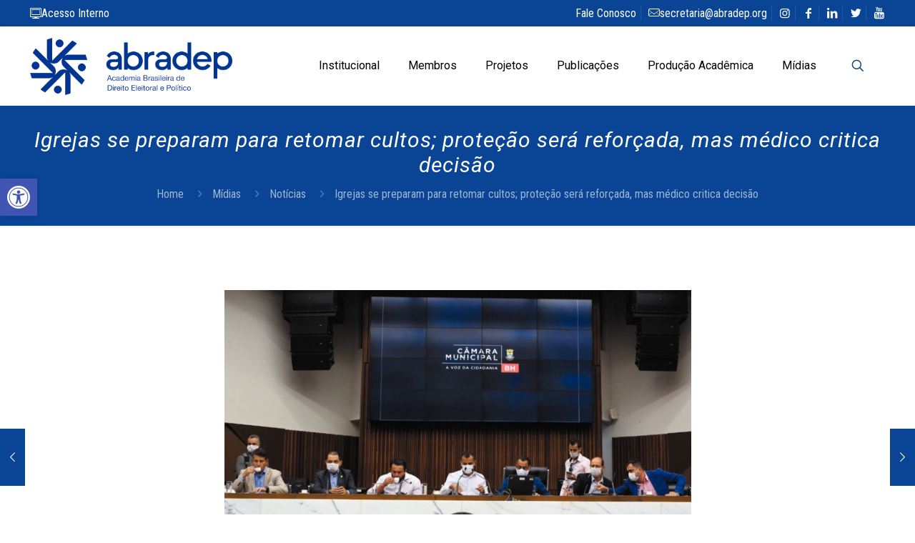

--- FILE ---
content_type: text/html; charset=UTF-8
request_url: https://abradep.org/midias/noticias/igrejas-se-preparam-para-retomar-cultos-protecao-sera-reforcada-mas-medico-critica-decisao/
body_size: 21959
content:
<!DOCTYPE html>
<html lang="pt-BR" class="no-js " itemscope itemtype="https://schema.org/Article" >

<head>

<meta charset="UTF-8" />
<meta name='robots' content='index, follow, max-image-preview:large, max-snippet:-1, max-video-preview:-1' />
	<style>img:is([sizes="auto" i], [sizes^="auto," i]) { contain-intrinsic-size: 3000px 1500px }</style>
	<meta name="description" content="Quem Somos  Fundada no dia 20 de março de 2015, com sede em Brasília-DF, a Academia Brasileira de Direito Eleitoral e Político (ABRADEP) é composta por diversos profissionais das mais variadas áreas de conhecimento e tem como propósito fomentar um debate equilibrado, transparente, objetivo e qualificado sobre democracia, promovendo o estudo, a capacitação e a difusão de temas referentes ao direito eleitoral e a intersecção entre direito e política. A ABRADEP se pauta pelo prestígio à pluralidade, o compromisso acadêmico e a defesa do Estado Democrático de Direito."/>
<meta property="og:image" content="https://abradep.org/wp-content/uploads/2020/09/abradep-fb.jpg"/>
<meta property="og:url" content="https://abradep.org/midias/noticias/igrejas-se-preparam-para-retomar-cultos-protecao-sera-reforcada-mas-medico-critica-decisao/"/>
<meta property="og:type" content="article"/>
<meta property="og:title" content="Igrejas se preparam para retomar cultos; proteção será reforçada, mas médico critica decisão"/>
<meta property="og:description" content="Parte das igrejas de Belo Horizonte se prepara para reabrir as portas. Após recomendações da Frente Parlamentar Cristã, criada na Câmara Municipal, líderes religiosos definem detalhes […]"/>
<link rel="alternate" hreflang="pt-BR" href="https://abradep.org/midias/noticias/igrejas-se-preparam-para-retomar-cultos-protecao-sera-reforcada-mas-medico-critica-decisao/"/>
<!-- Global site tag (gtag.js) - Google Analytics -->
<script async src="https://www.googletagmanager.com/gtag/js?id=UA-165009850-1"></script>
<script>
  window.dataLayer = window.dataLayer || [];
  function gtag(){dataLayer.push(arguments);}
  gtag('js', new Date());

  gtag('config', 'UA-165009850-1');
</script>
<meta name="format-detection" content="telephone=no">
<meta name="viewport" content="width=device-width, initial-scale=1, maximum-scale=1" />
<link rel="shortcut icon" href="https://abradep.org/wp-content/uploads/2021/07/Favicon-ABRADEP2.png" type="image/x-icon" />
<meta name="theme-color" content="#ffffff" media="(prefers-color-scheme: light)">
<meta name="theme-color" content="#ffffff" media="(prefers-color-scheme: dark)">

	<!-- This site is optimized with the Yoast SEO plugin v26.8 - https://yoast.com/product/yoast-seo-wordpress/ -->
	<title>Igrejas se preparam para retomar cultos; proteção será reforçada, mas médico critica decisão | ABRADEP - Academia Brasileira de Direito Eleitoral e Político</title>
	<link rel="canonical" href="https://abradep.org/midias/noticias/igrejas-se-preparam-para-retomar-cultos-protecao-sera-reforcada-mas-medico-critica-decisao/" />
	<meta property="og:locale" content="pt_BR" />
	<meta property="og:type" content="article" />
	<meta property="og:title" content="Igrejas se preparam para retomar cultos; proteção será reforçada, mas médico critica decisão | ABRADEP - Academia Brasileira de Direito Eleitoral e Político" />
	<meta property="og:description" content="Parte das igrejas de Belo Horizonte se prepara para reabrir as portas. Após recomendações da Frente Parlamentar Cristã, criada na Câmara Municipal, líderes religiosos definem detalhes […]" />
	<meta property="og:url" content="https://abradep.org/midias/noticias/igrejas-se-preparam-para-retomar-cultos-protecao-sera-reforcada-mas-medico-critica-decisao/" />
	<meta property="og:site_name" content="ABRADEP - Academia Brasileira de Direito Eleitoral e Político" />
	<meta property="article:publisher" content="https://www.facebook.com/abradep" />
	<meta property="article:published_time" content="2020-04-30T21:09:49+00:00" />
	<meta property="article:modified_time" content="2020-11-04T21:56:53+00:00" />
	<meta property="og:image" content="https://abradep.org/wp-content/uploads/2020/04/foto-24.jpg" />
	<meta property="og:image:width" content="653" />
	<meta property="og:image:height" content="428" />
	<meta property="og:image:type" content="image/jpeg" />
	<meta name="author" content="ABRADEP" />
	<meta name="twitter:card" content="summary_large_image" />
	<meta name="twitter:creator" content="@abradepo" />
	<meta name="twitter:site" content="@abradepo" />
	<meta name="twitter:label1" content="Escrito por" />
	<meta name="twitter:data1" content="ABRADEP" />
	<meta name="twitter:label2" content="Est. tempo de leitura" />
	<meta name="twitter:data2" content="2 minutos" />
	<script type="application/ld+json" class="yoast-schema-graph">{"@context":"https://schema.org","@graph":[{"@type":"Article","@id":"https://abradep.org/midias/noticias/igrejas-se-preparam-para-retomar-cultos-protecao-sera-reforcada-mas-medico-critica-decisao/#article","isPartOf":{"@id":"https://abradep.org/midias/noticias/igrejas-se-preparam-para-retomar-cultos-protecao-sera-reforcada-mas-medico-critica-decisao/"},"author":{"name":"ABRADEP","@id":"https://abradep.org/#/schema/person/0b247760f5f1c2b87632aab96c7fdb12"},"headline":"Igrejas se preparam para retomar cultos; proteção será reforçada, mas médico critica decisão","datePublished":"2020-04-30T21:09:49+00:00","dateModified":"2020-11-04T21:56:53+00:00","mainEntityOfPage":{"@id":"https://abradep.org/midias/noticias/igrejas-se-preparam-para-retomar-cultos-protecao-sera-reforcada-mas-medico-critica-decisao/"},"wordCount":348,"publisher":{"@id":"https://abradep.org/#organization"},"image":{"@id":"https://abradep.org/midias/noticias/igrejas-se-preparam-para-retomar-cultos-protecao-sera-reforcada-mas-medico-critica-decisao/#primaryimage"},"thumbnailUrl":"https://abradep.org/wp-content/uploads/2020/04/foto-24.jpg","articleSection":["Notícias"],"inLanguage":"pt-BR"},{"@type":"WebPage","@id":"https://abradep.org/midias/noticias/igrejas-se-preparam-para-retomar-cultos-protecao-sera-reforcada-mas-medico-critica-decisao/","url":"https://abradep.org/midias/noticias/igrejas-se-preparam-para-retomar-cultos-protecao-sera-reforcada-mas-medico-critica-decisao/","name":"Igrejas se preparam para retomar cultos; proteção será reforçada, mas médico critica decisão | ABRADEP - Academia Brasileira de Direito Eleitoral e Político","isPartOf":{"@id":"https://abradep.org/#website"},"primaryImageOfPage":{"@id":"https://abradep.org/midias/noticias/igrejas-se-preparam-para-retomar-cultos-protecao-sera-reforcada-mas-medico-critica-decisao/#primaryimage"},"image":{"@id":"https://abradep.org/midias/noticias/igrejas-se-preparam-para-retomar-cultos-protecao-sera-reforcada-mas-medico-critica-decisao/#primaryimage"},"thumbnailUrl":"https://abradep.org/wp-content/uploads/2020/04/foto-24.jpg","datePublished":"2020-04-30T21:09:49+00:00","dateModified":"2020-11-04T21:56:53+00:00","breadcrumb":{"@id":"https://abradep.org/midias/noticias/igrejas-se-preparam-para-retomar-cultos-protecao-sera-reforcada-mas-medico-critica-decisao/#breadcrumb"},"inLanguage":"pt-BR","potentialAction":[{"@type":"ReadAction","target":["https://abradep.org/midias/noticias/igrejas-se-preparam-para-retomar-cultos-protecao-sera-reforcada-mas-medico-critica-decisao/"]}]},{"@type":"ImageObject","inLanguage":"pt-BR","@id":"https://abradep.org/midias/noticias/igrejas-se-preparam-para-retomar-cultos-protecao-sera-reforcada-mas-medico-critica-decisao/#primaryimage","url":"https://abradep.org/wp-content/uploads/2020/04/foto-24.jpg","contentUrl":"https://abradep.org/wp-content/uploads/2020/04/foto-24.jpg","width":653,"height":428},{"@type":"BreadcrumbList","@id":"https://abradep.org/midias/noticias/igrejas-se-preparam-para-retomar-cultos-protecao-sera-reforcada-mas-medico-critica-decisao/#breadcrumb","itemListElement":[{"@type":"ListItem","position":1,"name":"Início","item":"https://abradep.org/"},{"@type":"ListItem","position":2,"name":"Igrejas se preparam para retomar cultos; proteção será reforçada, mas médico critica decisão"}]},{"@type":"WebSite","@id":"https://abradep.org/#website","url":"https://abradep.org/","name":"ABRADEP - Academia Brasileira de Direito Eleitoral e Político","description":"","publisher":{"@id":"https://abradep.org/#organization"},"alternateName":"ABRADEP","potentialAction":[{"@type":"SearchAction","target":{"@type":"EntryPoint","urlTemplate":"https://abradep.org/?s={search_term_string}"},"query-input":{"@type":"PropertyValueSpecification","valueRequired":true,"valueName":"search_term_string"}}],"inLanguage":"pt-BR"},{"@type":"Organization","@id":"https://abradep.org/#organization","name":"ABRADEP","url":"https://abradep.org/","logo":{"@type":"ImageObject","inLanguage":"pt-BR","@id":"https://abradep.org/#/schema/logo/image/","url":"https://abradep.org/wp-content/uploads/2021/10/ABRADEP_Símbolo_azul.png","contentUrl":"https://abradep.org/wp-content/uploads/2021/10/ABRADEP_Símbolo_azul.png","width":742,"height":743,"caption":"ABRADEP"},"image":{"@id":"https://abradep.org/#/schema/logo/image/"},"sameAs":["https://www.facebook.com/abradep","https://x.com/abradepo","https://www.linkedin.com/company/abradepoficial/","https://www.instagram.com/abradep_oficial/"]},{"@type":"Person","@id":"https://abradep.org/#/schema/person/0b247760f5f1c2b87632aab96c7fdb12","name":"ABRADEP","image":{"@type":"ImageObject","inLanguage":"pt-BR","@id":"https://abradep.org/#/schema/person/image/","url":"https://secure.gravatar.com/avatar/f0c67ba799de4fa6f8c54dc594797cc82567d854f5c684d553ddc6ee22be1f61?s=96&d=mm&r=g","contentUrl":"https://secure.gravatar.com/avatar/f0c67ba799de4fa6f8c54dc594797cc82567d854f5c684d553ddc6ee22be1f61?s=96&d=mm&r=g","caption":"ABRADEP"},"url":"https://abradep.org/author/abradep/"}]}</script>
	<!-- / Yoast SEO plugin. -->


<link rel='dns-prefetch' href='//www.googletagmanager.com' />
<link rel='dns-prefetch' href='//fonts.googleapis.com' />
<link rel="alternate" type="application/rss+xml" title="Feed para ABRADEP - Academia Brasileira de Direito Eleitoral e Político &raquo;" href="https://abradep.org/feed/" />
<link rel="alternate" type="application/rss+xml" title="Feed de comentários para ABRADEP - Academia Brasileira de Direito Eleitoral e Político &raquo;" href="https://abradep.org/comments/feed/" />

<style id='pdfemb-pdf-embedder-viewer-style-inline-css' type='text/css'>
.wp-block-pdfemb-pdf-embedder-viewer{max-width:none}

</style>
<style id='global-styles-inline-css' type='text/css'>
:root{--wp--preset--aspect-ratio--square: 1;--wp--preset--aspect-ratio--4-3: 4/3;--wp--preset--aspect-ratio--3-4: 3/4;--wp--preset--aspect-ratio--3-2: 3/2;--wp--preset--aspect-ratio--2-3: 2/3;--wp--preset--aspect-ratio--16-9: 16/9;--wp--preset--aspect-ratio--9-16: 9/16;--wp--preset--color--black: #000000;--wp--preset--color--cyan-bluish-gray: #abb8c3;--wp--preset--color--white: #ffffff;--wp--preset--color--pale-pink: #f78da7;--wp--preset--color--vivid-red: #cf2e2e;--wp--preset--color--luminous-vivid-orange: #ff6900;--wp--preset--color--luminous-vivid-amber: #fcb900;--wp--preset--color--light-green-cyan: #7bdcb5;--wp--preset--color--vivid-green-cyan: #00d084;--wp--preset--color--pale-cyan-blue: #8ed1fc;--wp--preset--color--vivid-cyan-blue: #0693e3;--wp--preset--color--vivid-purple: #9b51e0;--wp--preset--gradient--vivid-cyan-blue-to-vivid-purple: linear-gradient(135deg,rgba(6,147,227,1) 0%,rgb(155,81,224) 100%);--wp--preset--gradient--light-green-cyan-to-vivid-green-cyan: linear-gradient(135deg,rgb(122,220,180) 0%,rgb(0,208,130) 100%);--wp--preset--gradient--luminous-vivid-amber-to-luminous-vivid-orange: linear-gradient(135deg,rgba(252,185,0,1) 0%,rgba(255,105,0,1) 100%);--wp--preset--gradient--luminous-vivid-orange-to-vivid-red: linear-gradient(135deg,rgba(255,105,0,1) 0%,rgb(207,46,46) 100%);--wp--preset--gradient--very-light-gray-to-cyan-bluish-gray: linear-gradient(135deg,rgb(238,238,238) 0%,rgb(169,184,195) 100%);--wp--preset--gradient--cool-to-warm-spectrum: linear-gradient(135deg,rgb(74,234,220) 0%,rgb(151,120,209) 20%,rgb(207,42,186) 40%,rgb(238,44,130) 60%,rgb(251,105,98) 80%,rgb(254,248,76) 100%);--wp--preset--gradient--blush-light-purple: linear-gradient(135deg,rgb(255,206,236) 0%,rgb(152,150,240) 100%);--wp--preset--gradient--blush-bordeaux: linear-gradient(135deg,rgb(254,205,165) 0%,rgb(254,45,45) 50%,rgb(107,0,62) 100%);--wp--preset--gradient--luminous-dusk: linear-gradient(135deg,rgb(255,203,112) 0%,rgb(199,81,192) 50%,rgb(65,88,208) 100%);--wp--preset--gradient--pale-ocean: linear-gradient(135deg,rgb(255,245,203) 0%,rgb(182,227,212) 50%,rgb(51,167,181) 100%);--wp--preset--gradient--electric-grass: linear-gradient(135deg,rgb(202,248,128) 0%,rgb(113,206,126) 100%);--wp--preset--gradient--midnight: linear-gradient(135deg,rgb(2,3,129) 0%,rgb(40,116,252) 100%);--wp--preset--font-size--small: 13px;--wp--preset--font-size--medium: 20px;--wp--preset--font-size--large: 36px;--wp--preset--font-size--x-large: 42px;--wp--preset--spacing--20: 0.44rem;--wp--preset--spacing--30: 0.67rem;--wp--preset--spacing--40: 1rem;--wp--preset--spacing--50: 1.5rem;--wp--preset--spacing--60: 2.25rem;--wp--preset--spacing--70: 3.38rem;--wp--preset--spacing--80: 5.06rem;--wp--preset--shadow--natural: 6px 6px 9px rgba(0, 0, 0, 0.2);--wp--preset--shadow--deep: 12px 12px 50px rgba(0, 0, 0, 0.4);--wp--preset--shadow--sharp: 6px 6px 0px rgba(0, 0, 0, 0.2);--wp--preset--shadow--outlined: 6px 6px 0px -3px rgba(255, 255, 255, 1), 6px 6px rgba(0, 0, 0, 1);--wp--preset--shadow--crisp: 6px 6px 0px rgba(0, 0, 0, 1);}:where(.is-layout-flex){gap: 0.5em;}:where(.is-layout-grid){gap: 0.5em;}body .is-layout-flex{display: flex;}.is-layout-flex{flex-wrap: wrap;align-items: center;}.is-layout-flex > :is(*, div){margin: 0;}body .is-layout-grid{display: grid;}.is-layout-grid > :is(*, div){margin: 0;}:where(.wp-block-columns.is-layout-flex){gap: 2em;}:where(.wp-block-columns.is-layout-grid){gap: 2em;}:where(.wp-block-post-template.is-layout-flex){gap: 1.25em;}:where(.wp-block-post-template.is-layout-grid){gap: 1.25em;}.has-black-color{color: var(--wp--preset--color--black) !important;}.has-cyan-bluish-gray-color{color: var(--wp--preset--color--cyan-bluish-gray) !important;}.has-white-color{color: var(--wp--preset--color--white) !important;}.has-pale-pink-color{color: var(--wp--preset--color--pale-pink) !important;}.has-vivid-red-color{color: var(--wp--preset--color--vivid-red) !important;}.has-luminous-vivid-orange-color{color: var(--wp--preset--color--luminous-vivid-orange) !important;}.has-luminous-vivid-amber-color{color: var(--wp--preset--color--luminous-vivid-amber) !important;}.has-light-green-cyan-color{color: var(--wp--preset--color--light-green-cyan) !important;}.has-vivid-green-cyan-color{color: var(--wp--preset--color--vivid-green-cyan) !important;}.has-pale-cyan-blue-color{color: var(--wp--preset--color--pale-cyan-blue) !important;}.has-vivid-cyan-blue-color{color: var(--wp--preset--color--vivid-cyan-blue) !important;}.has-vivid-purple-color{color: var(--wp--preset--color--vivid-purple) !important;}.has-black-background-color{background-color: var(--wp--preset--color--black) !important;}.has-cyan-bluish-gray-background-color{background-color: var(--wp--preset--color--cyan-bluish-gray) !important;}.has-white-background-color{background-color: var(--wp--preset--color--white) !important;}.has-pale-pink-background-color{background-color: var(--wp--preset--color--pale-pink) !important;}.has-vivid-red-background-color{background-color: var(--wp--preset--color--vivid-red) !important;}.has-luminous-vivid-orange-background-color{background-color: var(--wp--preset--color--luminous-vivid-orange) !important;}.has-luminous-vivid-amber-background-color{background-color: var(--wp--preset--color--luminous-vivid-amber) !important;}.has-light-green-cyan-background-color{background-color: var(--wp--preset--color--light-green-cyan) !important;}.has-vivid-green-cyan-background-color{background-color: var(--wp--preset--color--vivid-green-cyan) !important;}.has-pale-cyan-blue-background-color{background-color: var(--wp--preset--color--pale-cyan-blue) !important;}.has-vivid-cyan-blue-background-color{background-color: var(--wp--preset--color--vivid-cyan-blue) !important;}.has-vivid-purple-background-color{background-color: var(--wp--preset--color--vivid-purple) !important;}.has-black-border-color{border-color: var(--wp--preset--color--black) !important;}.has-cyan-bluish-gray-border-color{border-color: var(--wp--preset--color--cyan-bluish-gray) !important;}.has-white-border-color{border-color: var(--wp--preset--color--white) !important;}.has-pale-pink-border-color{border-color: var(--wp--preset--color--pale-pink) !important;}.has-vivid-red-border-color{border-color: var(--wp--preset--color--vivid-red) !important;}.has-luminous-vivid-orange-border-color{border-color: var(--wp--preset--color--luminous-vivid-orange) !important;}.has-luminous-vivid-amber-border-color{border-color: var(--wp--preset--color--luminous-vivid-amber) !important;}.has-light-green-cyan-border-color{border-color: var(--wp--preset--color--light-green-cyan) !important;}.has-vivid-green-cyan-border-color{border-color: var(--wp--preset--color--vivid-green-cyan) !important;}.has-pale-cyan-blue-border-color{border-color: var(--wp--preset--color--pale-cyan-blue) !important;}.has-vivid-cyan-blue-border-color{border-color: var(--wp--preset--color--vivid-cyan-blue) !important;}.has-vivid-purple-border-color{border-color: var(--wp--preset--color--vivid-purple) !important;}.has-vivid-cyan-blue-to-vivid-purple-gradient-background{background: var(--wp--preset--gradient--vivid-cyan-blue-to-vivid-purple) !important;}.has-light-green-cyan-to-vivid-green-cyan-gradient-background{background: var(--wp--preset--gradient--light-green-cyan-to-vivid-green-cyan) !important;}.has-luminous-vivid-amber-to-luminous-vivid-orange-gradient-background{background: var(--wp--preset--gradient--luminous-vivid-amber-to-luminous-vivid-orange) !important;}.has-luminous-vivid-orange-to-vivid-red-gradient-background{background: var(--wp--preset--gradient--luminous-vivid-orange-to-vivid-red) !important;}.has-very-light-gray-to-cyan-bluish-gray-gradient-background{background: var(--wp--preset--gradient--very-light-gray-to-cyan-bluish-gray) !important;}.has-cool-to-warm-spectrum-gradient-background{background: var(--wp--preset--gradient--cool-to-warm-spectrum) !important;}.has-blush-light-purple-gradient-background{background: var(--wp--preset--gradient--blush-light-purple) !important;}.has-blush-bordeaux-gradient-background{background: var(--wp--preset--gradient--blush-bordeaux) !important;}.has-luminous-dusk-gradient-background{background: var(--wp--preset--gradient--luminous-dusk) !important;}.has-pale-ocean-gradient-background{background: var(--wp--preset--gradient--pale-ocean) !important;}.has-electric-grass-gradient-background{background: var(--wp--preset--gradient--electric-grass) !important;}.has-midnight-gradient-background{background: var(--wp--preset--gradient--midnight) !important;}.has-small-font-size{font-size: var(--wp--preset--font-size--small) !important;}.has-medium-font-size{font-size: var(--wp--preset--font-size--medium) !important;}.has-large-font-size{font-size: var(--wp--preset--font-size--large) !important;}.has-x-large-font-size{font-size: var(--wp--preset--font-size--x-large) !important;}
:where(.wp-block-post-template.is-layout-flex){gap: 1.25em;}:where(.wp-block-post-template.is-layout-grid){gap: 1.25em;}
:where(.wp-block-columns.is-layout-flex){gap: 2em;}:where(.wp-block-columns.is-layout-grid){gap: 2em;}
:root :where(.wp-block-pullquote){font-size: 1.5em;line-height: 1.6;}
</style>
<link rel='stylesheet' id='contact-form-7-css' href='https://abradep.org/wp-content/plugins/contact-form-7/includes/css/styles.css?ver=6.1.4' type='text/css' media='all' />
<link rel='stylesheet' id='rss-retriever-css' href='https://abradep.org/wp-content/plugins/wp-rss-retriever/inc/css/rss-retriever.css?ver=1.6.10' type='text/css' media='all' />
<link rel='stylesheet' id='pojo-a11y-css' href='https://abradep.org/wp-content/plugins/pojo-accessibility/modules/legacy/assets/css/style.min.css?ver=1.0.0' type='text/css' media='all' />
<link rel='stylesheet' id='mfn-be-css' href='https://abradep.org/wp-content/themes/upcreative/css/be.min.css?ver=28.1.9' type='text/css' media='all' />
<link rel='stylesheet' id='mfn-animations-css' href='https://abradep.org/wp-content/themes/upcreative/assets/animations/animations.min.css?ver=28.1.9' type='text/css' media='all' />
<link rel='stylesheet' id='mfn-font-awesome-css' href='https://abradep.org/wp-content/themes/upcreative/fonts/fontawesome/fontawesome.min.css?ver=28.1.9' type='text/css' media='all' />
<link rel='stylesheet' id='mfn-responsive-css' href='https://abradep.org/wp-content/themes/upcreative/css/responsive.min.css?ver=28.1.9' type='text/css' media='all' />
<link rel='stylesheet' id='mfn-fonts-css' href='https://fonts.googleapis.com/css?family=Roboto+Condensed%3A1%2C300%2C300italic%2C400%2C400italic%2C500%2C500italic%2C600%2C600italic%2C700%2C700italic%2C800%7CRoboto%3A1%2C300%2C300italic%2C400%2C400italic%2C500%2C500italic%2C600%2C600italic%2C700%2C700italic%2C800&#038;display=swap&#038;ver=6.8.3' type='text/css' media='all' />
<link rel='stylesheet' id='mfn-static-css' href='https://abradep.org/wp-content/uploads/betheme/css/static.css?ver=28.1.9' type='text/css' media='all' />
<style id='mfn-dynamic-inline-css' type='text/css'>
form input.display-none{display:none!important}body{--mfn-featured-image: url(https://abradep.org/wp-content/uploads/2020/04/foto-24.jpg);}
</style>

<!-- Snippet da etiqueta do Google (gtag.js) adicionado pelo Site Kit -->
<!-- Snippet do Google Análises adicionado pelo Site Kit -->
<script type="text/javascript" src="https://www.googletagmanager.com/gtag/js?id=GT-KDZRKDP" id="google_gtagjs-js" async></script>
<script type="text/javascript" id="google_gtagjs-js-after">
/* <![CDATA[ */
window.dataLayer = window.dataLayer || [];function gtag(){dataLayer.push(arguments);}
gtag("set","linker",{"domains":["abradep.org"]});
gtag("js", new Date());
gtag("set", "developer_id.dZTNiMT", true);
gtag("config", "GT-KDZRKDP", {"googlesitekit_post_date":"20200430","googlesitekit_post_categories":"Not\u00edcias"});
 window._googlesitekit = window._googlesitekit || {}; window._googlesitekit.throttledEvents = []; window._googlesitekit.gtagEvent = (name, data) => { var key = JSON.stringify( { name, data } ); if ( !! window._googlesitekit.throttledEvents[ key ] ) { return; } window._googlesitekit.throttledEvents[ key ] = true; setTimeout( () => { delete window._googlesitekit.throttledEvents[ key ]; }, 5 ); gtag( "event", name, { ...data, event_source: "site-kit" } ); }; 
/* ]]> */
</script>
<link rel="https://api.w.org/" href="https://abradep.org/wp-json/" /><link rel="alternate" title="JSON" type="application/json" href="https://abradep.org/wp-json/wp/v2/posts/2747" /><link rel="EditURI" type="application/rsd+xml" title="RSD" href="https://abradep.org/xmlrpc.php?rsd" />
<meta name="generator" content="WordPress 6.8.3" />
<link rel='shortlink' href='https://abradep.org/?p=2747' />
<link rel="alternate" title="oEmbed (JSON)" type="application/json+oembed" href="https://abradep.org/wp-json/oembed/1.0/embed?url=https%3A%2F%2Fabradep.org%2Fmidias%2Fnoticias%2Figrejas-se-preparam-para-retomar-cultos-protecao-sera-reforcada-mas-medico-critica-decisao%2F" />
<link rel="alternate" title="oEmbed (XML)" type="text/xml+oembed" href="https://abradep.org/wp-json/oembed/1.0/embed?url=https%3A%2F%2Fabradep.org%2Fmidias%2Fnoticias%2Figrejas-se-preparam-para-retomar-cultos-protecao-sera-reforcada-mas-medico-critica-decisao%2F&#038;format=xml" />
<meta name="cdp-version" content="1.5.0" /><meta name="generator" content="Site Kit by Google 1.170.0" /><script>

	/* write your JavaScript code here */								 
												 
	
</script>
<style type="text/css">
#pojo-a11y-toolbar .pojo-a11y-toolbar-toggle a{ background-color: #4054b2;	color: #ffffff;}
#pojo-a11y-toolbar .pojo-a11y-toolbar-overlay, #pojo-a11y-toolbar .pojo-a11y-toolbar-overlay ul.pojo-a11y-toolbar-items.pojo-a11y-links{ border-color: #4054b2;}
body.pojo-a11y-focusable a:focus{ outline-style: solid !important;	outline-width: 1px !important;	outline-color: #FF0000 !important;}
#pojo-a11y-toolbar{ top: 250px !important;}
#pojo-a11y-toolbar .pojo-a11y-toolbar-overlay{ background-color: #ffffff;}
#pojo-a11y-toolbar .pojo-a11y-toolbar-overlay ul.pojo-a11y-toolbar-items li.pojo-a11y-toolbar-item a, #pojo-a11y-toolbar .pojo-a11y-toolbar-overlay p.pojo-a11y-toolbar-title{ color: #333333;}
#pojo-a11y-toolbar .pojo-a11y-toolbar-overlay ul.pojo-a11y-toolbar-items li.pojo-a11y-toolbar-item a.active{ background-color: #4054b2;	color: #ffffff;}
@media (max-width: 767px) { #pojo-a11y-toolbar { top: 50px !important; } }</style><meta name="generator" content="Elementor 3.34.2; features: e_font_icon_svg, additional_custom_breakpoints; settings: css_print_method-external, google_font-enabled, font_display-swap">
			<style>
				.e-con.e-parent:nth-of-type(n+4):not(.e-lazyloaded):not(.e-no-lazyload),
				.e-con.e-parent:nth-of-type(n+4):not(.e-lazyloaded):not(.e-no-lazyload) * {
					background-image: none !important;
				}
				@media screen and (max-height: 1024px) {
					.e-con.e-parent:nth-of-type(n+3):not(.e-lazyloaded):not(.e-no-lazyload),
					.e-con.e-parent:nth-of-type(n+3):not(.e-lazyloaded):not(.e-no-lazyload) * {
						background-image: none !important;
					}
				}
				@media screen and (max-height: 640px) {
					.e-con.e-parent:nth-of-type(n+2):not(.e-lazyloaded):not(.e-no-lazyload),
					.e-con.e-parent:nth-of-type(n+2):not(.e-lazyloaded):not(.e-no-lazyload) * {
						background-image: none !important;
					}
				}
			</style>
			<meta name="generator" content="Powered by Slider Revolution 6.7.38 - responsive, Mobile-Friendly Slider Plugin for WordPress with comfortable drag and drop interface." />
<meta name="theme-color" content="#0a4595">
<script>function setREVStartSize(e){
			//window.requestAnimationFrame(function() {
				window.RSIW = window.RSIW===undefined ? window.innerWidth : window.RSIW;
				window.RSIH = window.RSIH===undefined ? window.innerHeight : window.RSIH;
				try {
					var pw = document.getElementById(e.c).parentNode.offsetWidth,
						newh;
					pw = pw===0 || isNaN(pw) || (e.l=="fullwidth" || e.layout=="fullwidth") ? window.RSIW : pw;
					e.tabw = e.tabw===undefined ? 0 : parseInt(e.tabw);
					e.thumbw = e.thumbw===undefined ? 0 : parseInt(e.thumbw);
					e.tabh = e.tabh===undefined ? 0 : parseInt(e.tabh);
					e.thumbh = e.thumbh===undefined ? 0 : parseInt(e.thumbh);
					e.tabhide = e.tabhide===undefined ? 0 : parseInt(e.tabhide);
					e.thumbhide = e.thumbhide===undefined ? 0 : parseInt(e.thumbhide);
					e.mh = e.mh===undefined || e.mh=="" || e.mh==="auto" ? 0 : parseInt(e.mh,0);
					if(e.layout==="fullscreen" || e.l==="fullscreen")
						newh = Math.max(e.mh,window.RSIH);
					else{
						e.gw = Array.isArray(e.gw) ? e.gw : [e.gw];
						for (var i in e.rl) if (e.gw[i]===undefined || e.gw[i]===0) e.gw[i] = e.gw[i-1];
						e.gh = e.el===undefined || e.el==="" || (Array.isArray(e.el) && e.el.length==0)? e.gh : e.el;
						e.gh = Array.isArray(e.gh) ? e.gh : [e.gh];
						for (var i in e.rl) if (e.gh[i]===undefined || e.gh[i]===0) e.gh[i] = e.gh[i-1];
											
						var nl = new Array(e.rl.length),
							ix = 0,
							sl;
						e.tabw = e.tabhide>=pw ? 0 : e.tabw;
						e.thumbw = e.thumbhide>=pw ? 0 : e.thumbw;
						e.tabh = e.tabhide>=pw ? 0 : e.tabh;
						e.thumbh = e.thumbhide>=pw ? 0 : e.thumbh;
						for (var i in e.rl) nl[i] = e.rl[i]<window.RSIW ? 0 : e.rl[i];
						sl = nl[0];
						for (var i in nl) if (sl>nl[i] && nl[i]>0) { sl = nl[i]; ix=i;}
						var m = pw>(e.gw[ix]+e.tabw+e.thumbw) ? 1 : (pw-(e.tabw+e.thumbw)) / (e.gw[ix]);
						newh =  (e.gh[ix] * m) + (e.tabh + e.thumbh);
					}
					var el = document.getElementById(e.c);
					if (el!==null && el) el.style.height = newh+"px";
					el = document.getElementById(e.c+"_wrapper");
					if (el!==null && el) {
						el.style.height = newh+"px";
						el.style.display = "block";
					}
				} catch(e){
					console.log("Failure at Presize of Slider:" + e)
				}
			//});
		  };</script>

</head>

<body class="wp-singular post-template-default single single-post postid-2747 single-format-standard wp-embed-responsive wp-theme-upcreative woocommerce-block-theme-has-button-styles  color-custom content-brightness-light input-brightness-dark style-simple button-animation-fade layout-full-width if-zoom hide-love header-classic sticky-header sticky-tb-color ab-show menu-link-color menuo-right menuo-no-borders logo-no-margin subheader-both-center footer-copy-center responsive-overflow-x-mobile mobile-tb-center mobile-side-slide mobile-mini-mr-lc tablet-sticky mobile-sticky mobile-header-mini mobile-icon-user-ss mobile-icon-wishlist-ss mobile-icon-search-ss mobile-icon-wpml-ss mobile-icon-action-ss be-page-2747 be-reg-2819 elementor-default elementor-kit-19816" >


	
		
		<!-- mfn_hook_top --><!-- mfn_hook_top -->
		
		
		<div id="Wrapper">

	<div id="Header_wrapper" class="" >

	<header id="Header">
	<div id="Action_bar">
		<div class="container">
			<div class="column one">

				
<ul class="contact_details" aria-label="contact details">
  <li class="slogan"><a href="https://abradep.org/acesso/"><i class="icon-desktop-line"></i>Acesso Interno</a></li></ul>
<nav id="social-menu" class="menu-topo-container"><ul id="menu-topo" class="social-menu"><li id="menu-item-10001" class="menutopo menu-item menu-item-type-post_type menu-item-object-page menu-item-10001"><a href="https://abradep.org/fale-conosco/">Fale Conosco</a></li>
<li id="menu-item-106" class="menutopo menu-item menu-item-type-custom menu-item-object-custom menu-item-106"><a href="mailto:secretaria@abradep.org"><i class="icon-mail-line"></i>secretaria@abradep.org</a></li>
<li id="menu-item-109" class="menu-item menu-item-type-custom menu-item-object-custom menu-item-109"><a target="_blank" href="https://www.instagram.com/abradep_oficial/"><i class="icon-instagram"></i></a></li>
<li id="menu-item-110" class="menu-item menu-item-type-custom menu-item-object-custom menu-item-110"><a target="_blank" href="https://www.facebook.com/abradep"><i class="icon-facebook"></i></a></li>
<li id="menu-item-111" class="menu-item menu-item-type-custom menu-item-object-custom menu-item-111"><a target="_blank" href="https://www.linkedin.com/company/abradepoficial/about/?viewAsMember=true"><i class="icon-linkedin"></i></a></li>
<li id="menu-item-153" class="menu-item menu-item-type-custom menu-item-object-custom menu-item-153"><a href="https://twitter.com/abradepo/"><i class="icon-twitter"></i></a></li>
<li id="menu-item-9594" class="menu-item menu-item-type-custom menu-item-object-custom menu-item-9594"><a href="https://www.youtube.com/channel/UCcbS_8CyQastEE-48o8NgGQ"><i class="icon-youtube"></i></a></li>
</ul></nav>
			</div>
		</div>
	</div>


<div class="header_placeholder"></div>

<div id="Top_bar">

	<div class="container">
		<div class="column one">

			<div class="top_bar_left clearfix">

				<div class="logo"><a id="logo" href="https://abradep.org" title="ABRADEP - Academia Brasileira de Direito Eleitoral e Político" data-height="80" data-padding="15"><img class="logo-main scale-with-grid " src="https://abradep.org/wp-content/uploads/2021/07/Logo-ABRADEP-800.png" data-retina="" data-height="226" alt="Logo-ABRADEP-800" data-no-retina/><img class="logo-sticky scale-with-grid " src="https://abradep.org/wp-content/uploads/2021/07/Logo-ABRADEP-800.png" data-retina="" data-height="226" alt="Logo-ABRADEP-800" data-no-retina/><img class="logo-mobile scale-with-grid " src="https://abradep.org/wp-content/uploads/2021/07/Logo-ABRADEP-800.png" data-retina="" data-height="226" alt="Logo-ABRADEP-800" data-no-retina/><img class="logo-mobile-sticky scale-with-grid " src="https://abradep.org/wp-content/uploads/2021/07/Logo-ABRADEP-800.png" data-retina="" data-height="226" alt="Logo-ABRADEP-800" data-no-retina/></a></div>
				<div class="menu_wrapper">
					<a class="responsive-menu-toggle " href="#" aria-label="mobile menu"><i class="icon-menu-fine" aria-hidden="true"></i></a><nav id="menu" role="navigation" aria-expanded="false" aria-label="Main menu"><ul id="menu-main-menu" class="menu menu-main"><li id="menu-item-170" class="menu-item menu-item-type-post_type menu-item-object-page menu-item-has-children"><a href="https://abradep.org/institucional/"><span>Institucional</span></a>
<ul class="sub-menu">
	<li id="menu-item-17777" class="menu-item menu-item-type-custom menu-item-object-custom"><a href="https://abradep.org/institucional/#gestao"><span>Coordenação-geral</span></a></li>
	<li id="menu-item-19616" class="menu-item menu-item-type-custom menu-item-object-custom"><a href="https://abradep.org/institucional/#estatuto"><span>Estatuto e regulamentos</span></a></li>
</ul>
</li>
<li id="menu-item-9651" class="menu-item menu-item-type-post_type menu-item-object-page"><a href="https://abradep.org/membros/"><span>Membros</span></a></li>
<li id="menu-item-17850" class="menu-item menu-item-type-custom menu-item-object-custom menu-item-has-children"><a href="#"><span>Projetos</span></a>
<ul class="sub-menu">
	<li id="menu-item-17969" class="menu-item menu-item-type-post_type menu-item-object-page"><a href="https://abradep.org/congressos-e-seminarios/"><span>Congressos e seminários</span></a></li>
	<li id="menu-item-17851" class="menu-item menu-item-type-post_type menu-item-object-page"><a href="https://abradep.org/observatorios-abradepianos/"><span>Observatórios Abradepianos</span></a></li>
	<li id="menu-item-18241" class="menu-item menu-item-type-post_type menu-item-object-page"><a href="https://abradep.org/encontros-regionais/"><span>Encontros regionais</span></a></li>
	<li id="menu-item-18291" class="menu-item menu-item-type-post_type menu-item-object-page"><a href="https://abradep.org/missoes-internacionais/"><span>Missões internacionais</span></a></li>
	<li id="menu-item-17971" class="menu-item menu-item-type-post_type menu-item-object-page"><a href="https://abradep.org/electoral-moot-court/"><span>Electoral Moot Court</span></a></li>
	<li id="menu-item-17970" class="menu-item menu-item-type-post_type menu-item-object-page"><a href="https://abradep.org/memoria-abradep/"><span>Memória ABRADEP</span></a></li>
	<li id="menu-item-17852" class="menu-item menu-item-type-post_type menu-item-object-page"><a href="https://abradep.org/acoes-abradep/"><span>Ações ABRADEP</span></a></li>
</ul>
</li>
<li id="menu-item-9970" class="menu-item menu-item-type-custom menu-item-object-custom menu-item-has-children"><a href="#"><span>Publicações</span></a>
<ul class="sub-menu">
	<li id="menu-item-15234" class="menu-item menu-item-type-post_type menu-item-object-page"><a href="https://abradep.org/boletim-abradep-publicacao/"><span>Boletim ABRADEP</span></a></li>
	<li id="menu-item-9430" class="menu-item menu-item-type-post_type menu-item-object-page"><a href="https://abradep.org/editora-abradep/"><span>Editora ABRADEP</span></a></li>
	<li id="menu-item-18621" class="menu-item menu-item-type-custom menu-item-object-custom"><a href="https://abradep.org/producao-academica/livros-academicos/"><span>Livros</span></a></li>
	<li id="menu-item-10226" class="menu-item menu-item-type-post_type menu-item-object-page"><a href="https://abradep.org/artigos-cientificos/"><span>Artigos científicos</span></a></li>
</ul>
</li>
<li id="menu-item-100" class="menu-item menu-item-type-custom menu-item-object-custom menu-item-has-children"><a href="#"><span>Produção Acadêmica</span></a>
<ul class="sub-menu">
	<li id="menu-item-9452" class="menu-item menu-item-type-post_type menu-item-object-page"><a href="https://abradep.org/producao-academica/grupos-de-trabalho-gts/"><span>Grupos de trabalho</span></a></li>
	<li id="menu-item-9384" class="menu-item menu-item-type-post_type menu-item-object-page"><a href="https://abradep.org/producao-academica/editais-e-posicoes-institucionais/"><span>Editais e posições institucionais</span></a></li>
	<li id="menu-item-19583" class="menu-item menu-item-type-custom menu-item-object-custom"><a href="https://abradep.org/producao-academica/portarias/"><span>Portarias</span></a></li>
	<li id="menu-item-19584" class="menu-item menu-item-type-custom menu-item-object-custom"><a href="https://abradep.org/producao-academica/resolucoes/"><span>Resoluções</span></a></li>
</ul>
</li>
<li id="menu-item-9589" class="menu-item menu-item-type-post_type menu-item-object-page menu-item-has-children"><a href="https://abradep.org/midias/"><span>Mídias</span></a>
<ul class="sub-menu">
	<li id="menu-item-9584" class="menu-item menu-item-type-post_type menu-item-object-page"><a href="https://abradep.org/noticias/"><span>Notícias</span></a></li>
	<li id="menu-item-10178" class="menu-item menu-item-type-post_type menu-item-object-page"><a href="https://abradep.org/artigos-de-opiniao/"><span>Artigos de opinião</span></a></li>
	<li id="menu-item-13080" class="menu-item menu-item-type-post_type menu-item-object-page"><a href="https://abradep.org/abradep-na-web/"><span>ABRADEP na Web</span></a></li>
</ul>
</li>
</ul></nav>				</div>

				<div class="secondary_menu_wrapper">
									</div>

				
			</div>

			<div class="top_bar_right "><div class="top_bar_right_wrapper"><a id="search_button" class="top-bar-right-icon top-bar-right-icon-search search_button" href="#"><svg width="26" viewBox="0 0 26 26" aria-label="search icon"><defs><style>.path{fill:none;stroke:#000;stroke-miterlimit:10;stroke-width:1.5px;}</style></defs><circle class="path" cx="11.35" cy="11.35" r="6"/><line class="path" x1="15.59" y1="15.59" x2="20.65" y2="20.65"/></svg></a><a href="https://abradep.org/acesso/" class="button action_button top-bar-right-button " ><i class="icon-desktop-line"></i>Acesso Interno</a></div></div>
			<div class="search_wrapper">
				
<form method="get" class="form-searchform" action="https://abradep.org/">

	
  <svg class="icon_search" width="26" viewBox="0 0 26 26" aria-label="search icon"><defs><style>.path{fill:none;stroke:#000;stroke-miterlimit:10;stroke-width:1.5px;}</style></defs><circle class="path" cx="11.35" cy="11.35" r="6"></circle><line class="path" x1="15.59" y1="15.59" x2="20.65" y2="20.65"></line></svg>
	
	<input type="text" class="field" name="s"  autocomplete="off" placeholder="Digite sua busca" aria-label="Digite sua busca" />
	<input type="submit" class="display-none" value="" aria-label="Search"/>

	<span class="mfn-close-icon icon_close" tabindex="0" role="link" aria-label="Close"><span class="icon">✕</span></span>

</form>
			</div>

		</div>
	</div>
</div>
</header>
	<div id="Subheader"><div class="container"><div class="column one"><h1 class="title">Igrejas se preparam para retomar cultos; proteção será reforçada, mas médico critica decisão</h1><ul class="breadcrumbs has-link"><li><a href="https://abradep.org">Home</a> <span class="mfn-breadcrumbs-separator"><i class="icon-right-open"></i></span></li><li><a href="https://abradep.org/categoria/midias/">Mídias</a> <span class="mfn-breadcrumbs-separator"><i class="icon-right-open"></i></span><a href="https://abradep.org/categoria/midias/noticias/">Notícias</a> <span class="mfn-breadcrumbs-separator"><i class="icon-right-open"></i></span></li><li><a href="https://abradep.org/midias/noticias/igrejas-se-preparam-para-retomar-cultos-protecao-sera-reforcada-mas-medico-critica-decisao/">Igrejas se preparam para retomar cultos; prote&ccedil;&atilde;o ser&aacute; refor&ccedil;ada, mas m&eacute;dico critica decis&atilde;o</a></li></ul></div></div></div>
</div>

		<!-- mfn_hook_content_before --><!-- mfn_hook_content_before -->
	

<div id="Content">
	<div class="content_wrapper clearfix">

		<main class="sections_group">
			<a class="fixed-nav fixed-nav-prev format- style-default" href="https://abradep.org/midias/noticias/adiar-eleicoes-municipais-pode-nao-ser-bom-para-o-pais-diz-analista/"><span class="arrow"><i class="icon-left-open-big" aria-hidden="true"></i></span><div class="photo"><img width="150" height="100" src="https://abradep.org/wp-content/uploads/2020/04/foto-3.png" class="attachment-be_thumbnail size-be_thumbnail wp-post-image" alt="" decoding="async" srcset="https://abradep.org/wp-content/uploads/2020/04/foto-3.png 680w, https://abradep.org/wp-content/uploads/2020/04/foto-3-300x200.png 300w, https://abradep.org/wp-content/uploads/2020/04/foto-3-219x146.png 219w, https://abradep.org/wp-content/uploads/2020/04/foto-3-50x33.png 50w, https://abradep.org/wp-content/uploads/2020/04/foto-3-113x75.png 113w" sizes="(max-width:767px) 150px, 150px" /></div><div class="desc"><h6>Adiar eleições municipais pode não ser bom para o país, diz analista</h6><span class="date"><i class="icon-clock" aria-hidden="true"></i>29/04/2020</span></div></a><a class="fixed-nav fixed-nav-next format- style-default" href="https://abradep.org/midias/noticias/entrevista-walber-agra-fala-sobre-a-possibilidade-de-adiamento-das-eleicoes/"><span class="arrow"><i class="icon-right-open-big" aria-hidden="true"></i></span><div class="photo"><img width="150" height="115" src="https://abradep.org/wp-content/uploads/2020/05/foto-1.jpg" class="attachment-be_thumbnail size-be_thumbnail wp-post-image" alt="" decoding="async" srcset="https://abradep.org/wp-content/uploads/2020/05/foto-1.jpg 475w, https://abradep.org/wp-content/uploads/2020/05/foto-1-300x231.jpg 300w, https://abradep.org/wp-content/uploads/2020/05/foto-1-190x146.jpg 190w, https://abradep.org/wp-content/uploads/2020/05/foto-1-50x38.jpg 50w, https://abradep.org/wp-content/uploads/2020/05/foto-1-98x75.jpg 98w" sizes="(max-width:767px) 150px, 150px" /></div><div class="desc"><h6>#Entrevista: Walber Agra fala sobre a possibilidade de adiamento das eleições</h6><span class="date"><i class="icon-clock" aria-hidden="true"></i>04/05/2020</span></div></a>
<article id="post-2747" class="no-title share-simple post-2747 post type-post status-publish format-standard has-post-thumbnail hentry category-noticias">

	<a class="fixed-nav fixed-nav-prev format- style-default" href="https://abradep.org/midias/noticias/adiar-eleicoes-municipais-pode-nao-ser-bom-para-o-pais-diz-analista/"><span class="arrow"><i class="icon-left-open-big" aria-hidden="true"></i></span><div class="photo"><img width="150" height="100" src="https://abradep.org/wp-content/uploads/2020/04/foto-3.png" class="attachment-be_thumbnail size-be_thumbnail wp-post-image" alt="" decoding="async" srcset="https://abradep.org/wp-content/uploads/2020/04/foto-3.png 680w, https://abradep.org/wp-content/uploads/2020/04/foto-3-300x200.png 300w, https://abradep.org/wp-content/uploads/2020/04/foto-3-219x146.png 219w, https://abradep.org/wp-content/uploads/2020/04/foto-3-50x33.png 50w, https://abradep.org/wp-content/uploads/2020/04/foto-3-113x75.png 113w" sizes="(max-width:767px) 150px, 150px" /></div><div class="desc"><h6>Adiar eleições municipais pode não ser bom para o país, diz analista</h6><span class="date"><i class="icon-clock" aria-hidden="true"></i>29/04/2020</span></div></a><a class="fixed-nav fixed-nav-next format- style-default" href="https://abradep.org/midias/noticias/entrevista-walber-agra-fala-sobre-a-possibilidade-de-adiamento-das-eleicoes/"><span class="arrow"><i class="icon-right-open-big" aria-hidden="true"></i></span><div class="photo"><img width="150" height="115" src="https://abradep.org/wp-content/uploads/2020/05/foto-1.jpg" class="attachment-be_thumbnail size-be_thumbnail wp-post-image" alt="" decoding="async" srcset="https://abradep.org/wp-content/uploads/2020/05/foto-1.jpg 475w, https://abradep.org/wp-content/uploads/2020/05/foto-1-300x231.jpg 300w, https://abradep.org/wp-content/uploads/2020/05/foto-1-190x146.jpg 190w, https://abradep.org/wp-content/uploads/2020/05/foto-1-50x38.jpg 50w, https://abradep.org/wp-content/uploads/2020/05/foto-1-98x75.jpg 98w" sizes="(max-width:767px) 150px, 150px" /></div><div class="desc"><h6>#Entrevista: Walber Agra fala sobre a possibilidade de adiamento das eleições</h6><span class="date"><i class="icon-clock" aria-hidden="true"></i>04/05/2020</span></div></a>
	
		<header class="section mcb-section section-post-header">
			<div class="section_wrapper clearfix">

				
				<div class="column one post-header">
					<div class="mcb-column-inner">

						
						<div class="title_wrapper">

							
							
							
							
						</div>

					</div>
				</div>

				
					<div class="column one single-photo-wrapper image">
						<div class="mcb-column-inner">

							
															<div class="image_frame scale-with-grid ">

									<div class="image_wrapper">
										<a href="https://abradep.org/wp-content/uploads/2020/04/foto-24.jpg" rel="prettyphoto"><div class="mask"></div><div itemprop="image" itemscope itemtype="https://schema.org/ImageObject"><img width="653" height="428" src="https://abradep.org/wp-content/uploads/2020/04/foto-24.jpg" class="scale-with-grid wp-post-image" alt="" decoding="async" srcset="https://abradep.org/wp-content/uploads/2020/04/foto-24.jpg 653w, https://abradep.org/wp-content/uploads/2020/04/foto-24-300x197.jpg 300w, https://abradep.org/wp-content/uploads/2020/04/foto-24-223x146.jpg 223w, https://abradep.org/wp-content/uploads/2020/04/foto-24-50x33.jpg 50w, https://abradep.org/wp-content/uploads/2020/04/foto-24-114x75.jpg 114w" sizes="(max-width:767px) 480px, 653px" /><meta itemprop="url" content="https://abradep.org/wp-content/uploads/2020/04/foto-24.jpg"/><meta itemprop="width" content="653"/><meta itemprop="height" content="428"/></div></a><div class="image_links"><a class="zoom "  rel="prettyphoto" href="https://abradep.org/wp-content/uploads/2020/04/foto-24.jpg"><svg viewBox="0 0 26 26"><defs><style>.path{fill:none;stroke:#333;stroke-miterlimit:10;stroke-width:1.5px;}</style></defs><circle cx="11.35" cy="11.35" r="6" class="path"></circle><line x1="15.59" y1="15.59" x2="20.65" y2="20.65" class="path"></line></svg></a></div>									</div>

									
								</div>
							
						</div>
					</div>

				
			</div>
		</header>

	
	<div class="post-wrapper-content">

		<div data-id="2747" class="mfn-builder-content mfn-default-content-buider"></div><section class="section mcb-section the_content has_content"><div class="section_wrapper"><div class="the_content_wrapper "><p>Parte das igrejas de Belo Horizonte se prepara para reabrir as portas. Após recomendações da Frente Parlamentar Cristã, criada na Câmara Municipal, líderes religiosos definem detalhes sobre a retomada das atividades. Álcool gel, máscaras, distanciamento de um metro e reuniões de no máximo uma hora são orientações a serem seguidas.</p>
<p>O público deve ser limitado a até 30% da lotação do espaço. Porém, conforme deliberação estadual de 19 de março, estão proibidas reuniões e eventos públicos e privados, de qualquer natureza, com mais de 30 pessoas.</p>
<p>PALAVRA DO ESPECIALISTA</p>
<p>&#8220;Depois de o governo federal reconhecer a pandemia e autorizar medidas de isolamento social e a quarentena, foi editado pela União, em 20 de março, decreto que trazia as atividades religiosas como essenciais desde que obedecidas as determinações do Ministério da Saúde. Paralelamente, há entendimento de uma competência concorrente dos demais entes para regulamentar aquilo que seja do interesse local, o que também foi objeto de debate judicial, culminando com a decisão do STF que reconheceu a autonomia dos Estados e municípios em editar regras além das estabelecidas pela União para se preservar a vida no combate à pandemia. A forma de funcionamento de um templo religioso, um terreiro de umbanda, é um assunto de interesse local. No decreto específico de BH, ele nada diz sobre o funcionamento dos locais de culto, embora pudesse fazê-lo. Acredito que, seguidas as determinações da OMS, poderia ser, de alguma forma, autorizada pelo município de BH, se for do seu interesse, como outros fizeram. Alguns lugares do país adotaram uma pessoa por vez, outros limitaram pessoas, como funciona nos supermercados ou nos municípios&#8221;, destaca o <a href="https://www.hojeemdia.com.br/horizontes/igrejas-de-bh-se-preparam-para-retomar-cultos-prote%C3%A7%C3%A3o-ser%C3%A1-refor%C3%A7ada-mas-m%C3%A9dico-critica-decis%C3%A3o-1.784936?fbclid=IwAR0ZXPLIOPJ0NeY8X6UFEFTMHutXxVsVlQBvoj7tny4v7Lx-fJowYM5Do3Q">advogado e membro da Academia Brasileira de Direito Eleitoral e Político (ABRADEP),Flávio Boson Gambogi, em entrevista ao site Hoje em Dia.</a></p>
<p><a href="https://www.hojeemdia.com.br/horizontes/igrejas-de-bh-se-preparam-para-retomar-cultos-prote%C3%A7%C3%A3o-ser%C3%A1-refor%C3%A7ada-mas-m%C3%A9dico-critica-decis%C3%A3o-1.784936?fbclid=IwAR0ZXPLIOPJ0NeY8X6UFEFTMHutXxVsVlQBvoj7tny4v7Lx-fJowYM5Do3Q">Clique AQUI e confira a publicação completa</a></p>
</div></div></section>
		<section class="section mcb-section section-post-footer">
			<div class="section_wrapper clearfix">

				<div class="column one post-pager">
					<div class="mcb-column-inner">
											</div>
				</div>

			</div>
		</section>

		
			
							<section class="section section-post-intro-share">
					<div class="section_wrapper clearfix">
						<div class="column one">
							<div class="mcb-column-inner">
								<div class="share-simple-wrapper "><span class="share-label">Compartilhar</span><div class="icons"><a target="_blank" class="facebook" href="https://www.facebook.com/sharer/sharer.php?u=https%3A%2F%2Fabradep.org%2Fmidias%2Fnoticias%2Figrejas-se-preparam-para-retomar-cultos-protecao-sera-reforcada-mas-medico-critica-decisao%2F"><i class="icon-facebook" aria-label="facebook icon"></i></a><a target="_blank" class="twitter" href="https://twitter.com/intent/tweet?text=Igrejas+se+preparam+para+retomar+cultos%3B+prote%C3%A7%C3%A3o+ser%C3%A1+refor%C3%A7ada%2C+mas+m%C3%A9dico+critica+decis%C3%A3o+%7C+ABRADEP+-+Academia+Brasileira+de+Direito+Eleitoral+e+Pol%C3%ADtico.+https%3A%2F%2Fabradep.org%2Fmidias%2Fnoticias%2Figrejas-se-preparam-para-retomar-cultos-protecao-sera-reforcada-mas-medico-critica-decisao%2F"><i class="icon-x-twitter" aria-label="x twitter icon"></i></a><a target="_blank" class="linkedin" href="https://www.linkedin.com/shareArticle?mini=true&url=https%3A%2F%2Fabradep.org%2Fmidias%2Fnoticias%2Figrejas-se-preparam-para-retomar-cultos-protecao-sera-reforcada-mas-medico-critica-decisao%2F"><i class="icon-linkedin" aria-label="linkedin icon"></i></a><a target="_blank" class="pinterest" href="https://pinterest.com/pin/find/?url=https%3A%2F%2Fabradep.org%2Fmidias%2Fnoticias%2Figrejas-se-preparam-para-retomar-cultos-protecao-sera-reforcada-mas-medico-critica-decisao%2F"><i class="icon-pinterest" aria-label="pinterest icon"></i></a></div><div class="button-love"></div></div>							</div>
						</div>
					</div>
				</section>
			
		
		<section class="section mcb-section section-post-about">
			<div class="section_wrapper clearfix">

				
			</div>
		</section>

	</div>

	<section class="section mcb-section section-post-related">
		<div class="section_wrapper clearfix">

			<div class="section-related-adjustment simple"><h4>Artigos Relacionados</h4><div class="section-related-ul col-3"><div class="column mobile-one post-related post-21539 post type-post status-publish format-standard has-post-thumbnail hentry category-midias category-noticias tag-eleicao tag-institucional"><div class="mcb-column-inner"><div class="single-photo-wrapper image"><div class="image_frame scale-with-grid"><div class="image_wrapper"><a href="https://abradep.org/midias/noticias/abradep-organiza-contribuicoes-tecnicas-para-defender-propostas-nas-audiencias-publicas-do-tse/"><div class="mask"></div><img width="900" height="400" src="https://abradep.org/wp-content/uploads/2026/01/WhatsApp-Image-2026-01-21-at-22.27.26-1.jpeg" class="scale-with-grid wp-post-image" alt="" decoding="async" srcset="https://abradep.org/wp-content/uploads/2026/01/WhatsApp-Image-2026-01-21-at-22.27.26-1.jpeg 900w, https://abradep.org/wp-content/uploads/2026/01/WhatsApp-Image-2026-01-21-at-22.27.26-1-768x341.jpeg 768w, https://abradep.org/wp-content/uploads/2026/01/WhatsApp-Image-2026-01-21-at-22.27.26-1-150x67.jpeg 150w, https://abradep.org/wp-content/uploads/2026/01/WhatsApp-Image-2026-01-21-at-22.27.26-1-480x213.jpeg 480w, https://abradep.org/wp-content/uploads/2026/01/WhatsApp-Image-2026-01-21-at-22.27.26-1-240x107.jpeg 240w" sizes="(max-width:767px) 480px, (max-width:900px) 100vw, 900px" /></a><div class="image_links double"><a class="zoom "  rel="prettyphoto" href="https://abradep.org/wp-content/uploads/2026/01/WhatsApp-Image-2026-01-21-at-22.27.26-1.jpeg"><svg viewBox="0 0 26 26"><defs><style>.path{fill:none;stroke:#333;stroke-miterlimit:10;stroke-width:1.5px;}</style></defs><circle cx="11.35" cy="11.35" r="6" class="path"></circle><line x1="15.59" y1="15.59" x2="20.65" y2="20.65" class="path"></line></svg></a><a class="link "  href="https://abradep.org/midias/noticias/abradep-organiza-contribuicoes-tecnicas-para-defender-propostas-nas-audiencias-publicas-do-tse/"><svg viewBox="0 0 26 26"><defs><style>.path{fill:none;stroke:#333;stroke-miterlimit:10;stroke-width:1.5px;}</style></defs><g><path d="M10.17,8.76l2.12-2.12a5,5,0,0,1,7.07,0h0a5,5,0,0,1,0,7.07l-2.12,2.12" class="path"></path><path d="M15.83,17.24l-2.12,2.12a5,5,0,0,1-7.07,0h0a5,5,0,0,1,0-7.07l2.12-2.12" class="path"></path><line x1="10.17" y1="15.83" x2="15.83" y2="10.17" class="path"></line></g></svg></a></div></div></div></div><div class="date_label">21/01/2026</div><div class="desc"><h4><a href="https://abradep.org/midias/noticias/abradep-organiza-contribuicoes-tecnicas-para-defender-propostas-nas-audiencias-publicas-do-tse/">ABRADEP organiza contribuições técnicas para defender propostas nas audiências públicas do TSE</a></h4><hr class="hr_color" /><a href="https://abradep.org/midias/noticias/abradep-organiza-contribuicoes-tecnicas-para-defender-propostas-nas-audiencias-publicas-do-tse/" class="button button_left has-icon"><span class="button_icon"><i class="icon-layout" aria-hidden="true"></i></span><span class="button_label">Leia mais</span></a></div></div></div><div class="column mobile-one post-related post-21536 post type-post status-publish format-standard has-post-thumbnail hentry category-midias category-noticias tag-evento tag-institucional"><div class="mcb-column-inner"><div class="single-photo-wrapper image"><div class="image_frame scale-with-grid"><div class="image_wrapper"><a href="https://abradep.org/midias/noticias/iii-congresso-brasileiro-de-direito-eleitoral-da-emd-comeca-hoje-e-debate-os-desafios-das-eleicoes-de-2026/"><div class="mask"></div><img width="900" height="400" src="https://abradep.org/wp-content/uploads/2026/01/Banner-Destaques-Abradep-1.png" class="scale-with-grid wp-post-image" alt="" decoding="async" srcset="https://abradep.org/wp-content/uploads/2026/01/Banner-Destaques-Abradep-1.png 900w, https://abradep.org/wp-content/uploads/2026/01/Banner-Destaques-Abradep-1-768x341.png 768w, https://abradep.org/wp-content/uploads/2026/01/Banner-Destaques-Abradep-1-150x67.png 150w, https://abradep.org/wp-content/uploads/2026/01/Banner-Destaques-Abradep-1-480x213.png 480w, https://abradep.org/wp-content/uploads/2026/01/Banner-Destaques-Abradep-1-240x107.png 240w" sizes="(max-width:767px) 480px, (max-width:900px) 100vw, 900px" /></a><div class="image_links double"><a class="zoom "  rel="prettyphoto" href="https://abradep.org/wp-content/uploads/2026/01/Banner-Destaques-Abradep-1.png"><svg viewBox="0 0 26 26"><defs><style>.path{fill:none;stroke:#333;stroke-miterlimit:10;stroke-width:1.5px;}</style></defs><circle cx="11.35" cy="11.35" r="6" class="path"></circle><line x1="15.59" y1="15.59" x2="20.65" y2="20.65" class="path"></line></svg></a><a class="link "  href="https://abradep.org/midias/noticias/iii-congresso-brasileiro-de-direito-eleitoral-da-emd-comeca-hoje-e-debate-os-desafios-das-eleicoes-de-2026/"><svg viewBox="0 0 26 26"><defs><style>.path{fill:none;stroke:#333;stroke-miterlimit:10;stroke-width:1.5px;}</style></defs><g><path d="M10.17,8.76l2.12-2.12a5,5,0,0,1,7.07,0h0a5,5,0,0,1,0,7.07l-2.12,2.12" class="path"></path><path d="M15.83,17.24l-2.12,2.12a5,5,0,0,1-7.07,0h0a5,5,0,0,1,0-7.07l2.12-2.12" class="path"></path><line x1="10.17" y1="15.83" x2="15.83" y2="10.17" class="path"></line></g></svg></a></div></div></div></div><div class="date_label">21/01/2026</div><div class="desc"><h4><a href="https://abradep.org/midias/noticias/iii-congresso-brasileiro-de-direito-eleitoral-da-emd-comeca-hoje-e-debate-os-desafios-das-eleicoes-de-2026/">III Congresso Brasileiro de Direito Eleitoral da EMD começa hoje e debate os desafios das eleições de 2026</a></h4><hr class="hr_color" /><a href="https://abradep.org/midias/noticias/iii-congresso-brasileiro-de-direito-eleitoral-da-emd-comeca-hoje-e-debate-os-desafios-das-eleicoes-de-2026/" class="button button_left has-icon"><span class="button_icon"><i class="icon-layout" aria-hidden="true"></i></span><span class="button_label">Leia mais</span></a></div></div></div><div class="column mobile-one post-related post-21527 post type-post status-publish format-standard has-post-thumbnail hentry category-midias category-noticias tag-debate-eleitoral tag-entrevista tag-institucional"><div class="mcb-column-inner"><div class="single-photo-wrapper image"><div class="image_frame scale-with-grid"><div class="image_wrapper"><a href="https://abradep.org/midias/noticias/integrantes-da-abradep-participam-de-debate-sobre-fidelidade-partidaria-na-radio-justica/"><div class="mask"></div><img width="900" height="400" src="https://abradep.org/wp-content/uploads/2026/01/Destaque-site-ABRADEP-13.png" class="scale-with-grid wp-post-image" alt="" decoding="async" srcset="https://abradep.org/wp-content/uploads/2026/01/Destaque-site-ABRADEP-13.png 900w, https://abradep.org/wp-content/uploads/2026/01/Destaque-site-ABRADEP-13-768x341.png 768w, https://abradep.org/wp-content/uploads/2026/01/Destaque-site-ABRADEP-13-150x67.png 150w, https://abradep.org/wp-content/uploads/2026/01/Destaque-site-ABRADEP-13-480x213.png 480w, https://abradep.org/wp-content/uploads/2026/01/Destaque-site-ABRADEP-13-240x107.png 240w" sizes="(max-width:767px) 480px, (max-width:900px) 100vw, 900px" /></a><div class="image_links double"><a class="zoom "  rel="prettyphoto" href="https://abradep.org/wp-content/uploads/2026/01/Destaque-site-ABRADEP-13.png"><svg viewBox="0 0 26 26"><defs><style>.path{fill:none;stroke:#333;stroke-miterlimit:10;stroke-width:1.5px;}</style></defs><circle cx="11.35" cy="11.35" r="6" class="path"></circle><line x1="15.59" y1="15.59" x2="20.65" y2="20.65" class="path"></line></svg></a><a class="link "  href="https://abradep.org/midias/noticias/integrantes-da-abradep-participam-de-debate-sobre-fidelidade-partidaria-na-radio-justica/"><svg viewBox="0 0 26 26"><defs><style>.path{fill:none;stroke:#333;stroke-miterlimit:10;stroke-width:1.5px;}</style></defs><g><path d="M10.17,8.76l2.12-2.12a5,5,0,0,1,7.07,0h0a5,5,0,0,1,0,7.07l-2.12,2.12" class="path"></path><path d="M15.83,17.24l-2.12,2.12a5,5,0,0,1-7.07,0h0a5,5,0,0,1,0-7.07l2.12-2.12" class="path"></path><line x1="10.17" y1="15.83" x2="15.83" y2="10.17" class="path"></line></g></svg></a></div></div></div></div><div class="date_label">19/01/2026</div><div class="desc"><h4><a href="https://abradep.org/midias/noticias/integrantes-da-abradep-participam-de-debate-sobre-fidelidade-partidaria-na-radio-justica/">Integrantes da ABRADEP participam de debate sobre fidelidade partidária na Rádio Justiça</a></h4><hr class="hr_color" /><a href="https://abradep.org/midias/noticias/integrantes-da-abradep-participam-de-debate-sobre-fidelidade-partidaria-na-radio-justica/" class="button button_left has-icon"><span class="button_icon"><i class="icon-layout" aria-hidden="true"></i></span><span class="button_label">Leia mais</span></a></div></div></div></div></div>
		</div>
	</section>

	
</article>
		</main>

		
	</div>
</div>



<!-- mfn_hook_content_after --><!-- mfn_hook_content_after -->


	<footer id="Footer" class="clearfix mfn-footer " role="contentinfo">

		
		<div class="widgets_wrapper "><div class="container"></div></div>
		
			<div class="footer_copy">
				<div class="container">
					<div class="column one mobile-one">
            <div class="mcb-column-inner">

              
              <div class="copyright">
                <a class="upcreative" href="https://www.upcreative.com.br" title="Desenvolvido com Amor, pela UP Creative" target="_blank" rel="noopener noreferrer"><img src="https://upcreative.com.br/upcreative-2019-branco.png" title="Desenvolvido com Amor, pela UP Creative" alt="Desenvolvido com Amor, pela UP Creative"></a>              </div>

              <ul class="social"></ul>
            </div>
					</div>
				</div>
			</div>

		
		
	</footer>

 <!-- End Footer Template -->

</div>

<div id="body_overlay"></div>

<div id="Side_slide" class="right dark" data-width="250" aria-expanded="false" role="banner" aria-label="responsive menu"><div class="close-wrapper"><a href="#" aria-label="menu close icon" class="close"><i class="icon-cancel-fine"></i></a></div><div class="extras"><a href="https://abradep.org/acesso/" class="button action_button" ><i class="icon-desktop-line"></i>Acesso Interno</a><div class="extras-wrapper" role="navigation" aria-label="extras menu"><a class="top-bar-right-icon top-bar-right-icon-search icon search" href="#"><svg width="26" viewBox="0 0 26 26" aria-label="search icon"><defs><style>.path{fill:none;stroke:#000;stroke-miterlimit:10;stroke-width:1.5px;}</style></defs><circle class="path" cx="11.35" cy="11.35" r="6"/><line class="path" x1="15.59" y1="15.59" x2="20.65" y2="20.65"/></svg></a></div></div><div class="search-wrapper"><form id="side-form" method="get" action="https://abradep.org/" role="search" aria-label="side slide search"><input type="text" class="field" name="s" placeholder="Digite sua busca" /><input type="submit" class="display-none" value="" /><a class="submit" href="#"><i class="icon-search-fine" aria-label="search submit icon"></i></a></form></div><div class="lang-wrapper" role="navigation" aria-label="language menu"></div><div class="menu_wrapper" role="navigation" aria-label="main menu"></div><nav id="social-menu" class="menu-topo-container"><ul id="menu-topo-1" class="social-menu"><li class="menutopo menu-item menu-item-type-post_type menu-item-object-page menu-item-10001"><a href="https://abradep.org/fale-conosco/">Fale Conosco</a></li>
<li class="menutopo menu-item menu-item-type-custom menu-item-object-custom menu-item-106"><a href="mailto:secretaria@abradep.org"><i class="icon-mail-line"></i>secretaria@abradep.org</a></li>
<li class="menu-item menu-item-type-custom menu-item-object-custom menu-item-109"><a target="_blank" href="https://www.instagram.com/abradep_oficial/"><i class="icon-instagram"></i></a></li>
<li class="menu-item menu-item-type-custom menu-item-object-custom menu-item-110"><a target="_blank" href="https://www.facebook.com/abradep"><i class="icon-facebook"></i></a></li>
<li class="menu-item menu-item-type-custom menu-item-object-custom menu-item-111"><a target="_blank" href="https://www.linkedin.com/company/abradepoficial/about/?viewAsMember=true"><i class="icon-linkedin"></i></a></li>
<li class="menu-item menu-item-type-custom menu-item-object-custom menu-item-153"><a href="https://twitter.com/abradepo/"><i class="icon-twitter"></i></a></li>
<li class="menu-item menu-item-type-custom menu-item-object-custom menu-item-9594"><a href="https://www.youtube.com/channel/UCcbS_8CyQastEE-48o8NgGQ"><i class="icon-youtube"></i></a></li>
</ul></nav></div>



<!-- mfn_hook_bottom --><!-- mfn_hook_bottom -->


		<script>
			window.RS_MODULES = window.RS_MODULES || {};
			window.RS_MODULES.modules = window.RS_MODULES.modules || {};
			window.RS_MODULES.waiting = window.RS_MODULES.waiting || [];
			window.RS_MODULES.defered = true;
			window.RS_MODULES.moduleWaiting = window.RS_MODULES.moduleWaiting || {};
			window.RS_MODULES.type = 'compiled';
		</script>
		<script type="speculationrules">
{"prefetch":[{"source":"document","where":{"and":[{"href_matches":"\/*"},{"not":{"href_matches":["\/wp-*.php","\/wp-admin\/*","\/wp-content\/uploads\/*","\/wp-content\/*","\/wp-content\/plugins\/*","\/wp-content\/themes\/upcreative\/*","\/*\\?(.+)"]}},{"not":{"selector_matches":"a[rel~=\"nofollow\"]"}},{"not":{"selector_matches":".no-prefetch, .no-prefetch a"}}]},"eagerness":"conservative"}]}
</script>
<script id="teste-script">
	/* Carregar o slider de noticias junto aos demais elementos na página */
	jQuery(document).ready(function() {
		jQuery('.owl-carousel').removeClass('custom-ds-none');
	});
</script>			<script>
				const lazyloadRunObserver = () => {
					const lazyloadBackgrounds = document.querySelectorAll( `.e-con.e-parent:not(.e-lazyloaded)` );
					const lazyloadBackgroundObserver = new IntersectionObserver( ( entries ) => {
						entries.forEach( ( entry ) => {
							if ( entry.isIntersecting ) {
								let lazyloadBackground = entry.target;
								if( lazyloadBackground ) {
									lazyloadBackground.classList.add( 'e-lazyloaded' );
								}
								lazyloadBackgroundObserver.unobserve( entry.target );
							}
						});
					}, { rootMargin: '200px 0px 200px 0px' } );
					lazyloadBackgrounds.forEach( ( lazyloadBackground ) => {
						lazyloadBackgroundObserver.observe( lazyloadBackground );
					} );
				};
				const events = [
					'DOMContentLoaded',
					'elementor/lazyload/observe',
				];
				events.forEach( ( event ) => {
					document.addEventListener( event, lazyloadRunObserver );
				} );
			</script>
			<link rel='stylesheet' id='rs-plugin-settings-css' href='//abradep.org/wp-content/plugins/revslider/sr6/assets/css/rs6.css?ver=6.7.38' type='text/css' media='all' />
<style id='rs-plugin-settings-inline-css' type='text/css'>
#rs-demo-id {}
</style>
<script type="text/javascript" src="https://abradep.org/wp-includes/js/dist/hooks.min.js?ver=4d63a3d491d11ffd8ac6" id="wp-hooks-js"></script>
<script type="text/javascript" src="https://abradep.org/wp-includes/js/dist/i18n.min.js?ver=5e580eb46a90c2b997e6" id="wp-i18n-js"></script>
<script type="text/javascript" id="wp-i18n-js-after">
/* <![CDATA[ */
wp.i18n.setLocaleData( { 'text direction\u0004ltr': [ 'ltr' ] } );
/* ]]> */
</script>
<script type="text/javascript" src="https://abradep.org/wp-content/plugins/contact-form-7/includes/swv/js/index.js?ver=6.1.4" id="swv-js"></script>
<script type="text/javascript" id="contact-form-7-js-translations">
/* <![CDATA[ */
( function( domain, translations ) {
	var localeData = translations.locale_data[ domain ] || translations.locale_data.messages;
	localeData[""].domain = domain;
	wp.i18n.setLocaleData( localeData, domain );
} )( "contact-form-7", {"translation-revision-date":"2025-05-19 13:41:20+0000","generator":"GlotPress\/4.0.1","domain":"messages","locale_data":{"messages":{"":{"domain":"messages","plural-forms":"nplurals=2; plural=n > 1;","lang":"pt_BR"},"Error:":["Erro:"]}},"comment":{"reference":"includes\/js\/index.js"}} );
/* ]]> */
</script>
<script type="text/javascript" id="contact-form-7-js-before">
/* <![CDATA[ */
var wpcf7 = {
    "api": {
        "root": "https:\/\/abradep.org\/wp-json\/",
        "namespace": "contact-form-7\/v1"
    },
    "cached": 1
};
/* ]]> */
</script>
<script type="text/javascript" src="https://abradep.org/wp-content/plugins/contact-form-7/includes/js/index.js?ver=6.1.4" id="contact-form-7-js"></script>
<script type="text/javascript" src="https://abradep.org/wp-includes/js/jquery/jquery.min.js?ver=3.7.1" id="jquery-core-js"></script>
<script type="text/javascript" src="https://abradep.org/wp-includes/js/jquery/jquery-migrate.min.js?ver=3.4.1" id="jquery-migrate-js"></script>
<script type="text/javascript" src="https://abradep.org/wp-content/plugins/masks-form-fields/includes/js/jquery.mask.min.js?ver=v1.14.16" id="jquery-mask-form-js"></script>
<script type="text/javascript" id="masks-form-fields-js-before">
/* <![CDATA[ */
var _mff={"loader":true};
/* ]]> */
</script>
<script type="text/javascript" src="https://abradep.org/wp-content/plugins/masks-form-fields/includes/js/scripts.js?ver=1.12.4" id="masks-form-fields-js"></script>
<script type="text/javascript" src="//abradep.org/wp-content/plugins/revslider/sr6/assets/js/rbtools.min.js?ver=6.7.38" defer async id="tp-tools-js"></script>
<script type="text/javascript" src="//abradep.org/wp-content/plugins/revslider/sr6/assets/js/rs6.min.js?ver=6.7.38" defer async id="revmin-js"></script>
<script type="text/javascript" id="pojo-a11y-js-extra">
/* <![CDATA[ */
var PojoA11yOptions = {"focusable":"","remove_link_target":"","add_role_links":"","enable_save":"","save_expiration":"12"};
/* ]]> */
</script>
<script type="text/javascript" src="https://abradep.org/wp-content/plugins/pojo-accessibility/modules/legacy/assets/js/app.min.js?ver=1.0.0" id="pojo-a11y-js"></script>
<script type="text/javascript" src="https://abradep.org/wp-includes/js/jquery/ui/core.min.js?ver=1.13.3" id="jquery-ui-core-js"></script>
<script type="text/javascript" src="https://abradep.org/wp-includes/js/jquery/ui/tabs.min.js?ver=1.13.3" id="jquery-ui-tabs-js"></script>
<script type="text/javascript" src="https://abradep.org/wp-content/themes/upcreative/js/plugins/debouncedresize.min.js?ver=28.1.9" id="mfn-debouncedresize-js"></script>
<script type="text/javascript" src="https://abradep.org/wp-content/themes/upcreative/js/plugins/magnificpopup.min.js?ver=28.1.9" id="mfn-magnificpopup-js"></script>
<script type="text/javascript" src="https://abradep.org/wp-content/themes/upcreative/js/menu.min.js?ver=28.1.9" id="mfn-menu-js"></script>
<script type="text/javascript" src="https://abradep.org/wp-content/themes/upcreative/js/plugins/visible.min.js?ver=28.1.9" id="mfn-visible-js"></script>
<script type="text/javascript" src="https://abradep.org/wp-content/themes/upcreative/assets/animations/animations.min.js?ver=28.1.9" id="mfn-animations-js"></script>
<script type="text/javascript" src="https://abradep.org/wp-content/themes/upcreative/js/plugins/enllax.min.js?ver=28.1.9" id="mfn-enllax-js"></script>
<script type="text/javascript" src="https://abradep.org/wp-content/themes/upcreative/js/parallax/translate3d.min.js?ver=28.1.9" id="mfn-parallax-js"></script>
<script type="text/javascript" id="mfn-scripts-js-extra">
/* <![CDATA[ */
var mfn = {"ajax":"https:\/\/abradep.org\/wp-admin\/admin-ajax.php","mobileInit":"1240","parallax":"translate3d","responsive":"1","sidebarSticky":"","lightbox":{"disable":false,"disableMobile":false,"title":false},"view":{"grid_width":1240},"slider":{"blog":0,"clients":0,"offer":0,"portfolio":0,"shop":0,"slider":0,"testimonials":0},"livesearch":{"minChar":3,"loadPosts":10,"translation":{"pages":"Pages","categories":"Categories","portfolio":"Portfolio","post":"Posts","products":"Products"}},"accessibility":{"translation":{"headerContainer":"Header container","toggleSubmenu":"Toggle submenu"}},"home_url":"","home_url_lang":"https:\/\/abradep.org","site_url":"https:\/\/abradep.org","translation":{"success_message":"Link copied to the clipboard.","error_message":"Something went wrong. Please try again later!"}};
/* ]]> */
</script>
<script type="text/javascript" src="https://abradep.org/wp-content/themes/upcreative/js/scripts.min.js?ver=28.1.9" id="mfn-scripts-js"></script>
<script type="text/javascript" src="https://abradep.org/wp-content/plugins/directories/assets/js/wordpress-homepage.min.js?ver=1.14.38" id="drts-wordpress-homepage-js"></script>
<script type="text/javascript" src="https://abradep.org/wp-content/plugins/google-site-kit/dist/assets/js/googlesitekit-events-provider-contact-form-7-40476021fb6e59177033.js" id="googlesitekit-events-provider-contact-form-7-js" defer></script>
		<a id="pojo-a11y-skip-content" class="pojo-skip-link pojo-skip-content" tabindex="1" accesskey="s" href="#content">Acessar o conteúdo</a>
				<nav id="pojo-a11y-toolbar" class="pojo-a11y-toolbar-left" role="navigation">
			<div class="pojo-a11y-toolbar-toggle">
				<a class="pojo-a11y-toolbar-link pojo-a11y-toolbar-toggle-link" href="javascript:void(0);" title="Ferramenta de Acessibilidade" role="button">
					<span class="pojo-sr-only sr-only">Abrir a barra de ferramentas</span>
					<svg xmlns="http://www.w3.org/2000/svg" viewBox="0 0 100 100" fill="currentColor" width="1em">
						<title>Ferramenta de Acessibilidade</title>
						<path d="M50 8.1c23.2 0 41.9 18.8 41.9 41.9 0 23.2-18.8 41.9-41.9 41.9C26.8 91.9 8.1 73.2 8.1 50S26.8 8.1 50 8.1M50 0C22.4 0 0 22.4 0 50s22.4 50 50 50 50-22.4 50-50S77.6 0 50 0zm0 11.3c-21.4 0-38.7 17.3-38.7 38.7S28.6 88.7 50 88.7 88.7 71.4 88.7 50 71.4 11.3 50 11.3zm0 8.9c4 0 7.3 3.2 7.3 7.3S54 34.7 50 34.7s-7.3-3.2-7.3-7.3 3.3-7.2 7.3-7.2zm23.7 19.7c-5.8 1.4-11.2 2.6-16.6 3.2.2 20.4 2.5 24.8 5 31.4.7 1.9-.2 4-2.1 4.7-1.9.7-4-.2-4.7-2.1-1.8-4.5-3.4-8.2-4.5-15.8h-2c-1 7.6-2.7 11.3-4.5 15.8-.7 1.9-2.8 2.8-4.7 2.1-1.9-.7-2.8-2.8-2.1-4.7 2.6-6.6 4.9-11 5-31.4-5.4-.6-10.8-1.8-16.6-3.2-1.7-.4-2.8-2.1-2.4-3.9.4-1.7 2.1-2.8 3.9-2.4 19.5 4.6 25.1 4.6 44.5 0 1.7-.4 3.5.7 3.9 2.4.7 1.8-.3 3.5-2.1 3.9z"/>					</svg>
				</a>
			</div>
			<div class="pojo-a11y-toolbar-overlay">
				<div class="pojo-a11y-toolbar-inner">
					<p class="pojo-a11y-toolbar-title">Ferramenta de Acessibilidade</p>

					<ul class="pojo-a11y-toolbar-items pojo-a11y-tools">
												
													<li class="pojo-a11y-toolbar-item">
								<a href="#" class="pojo-a11y-toolbar-link pojo-a11y-btn-background-group pojo-a11y-btn-grayscale" data-action="grayscale" data-action-group="schema" tabindex="-1" role="button">
									<span class="pojo-a11y-toolbar-icon"><svg version="1.1" xmlns="http://www.w3.org/2000/svg" width="1em" viewBox="0 0 448 448"><title>Tons de Cinza</title><path fill="currentColor" d="M15.75 384h-15.75v-352h15.75v352zM31.5 383.75h-8v-351.75h8v351.75zM55 383.75h-7.75v-351.75h7.75v351.75zM94.25 383.75h-7.75v-351.75h7.75v351.75zM133.5 383.75h-15.5v-351.75h15.5v351.75zM165 383.75h-7.75v-351.75h7.75v351.75zM180.75 383.75h-7.75v-351.75h7.75v351.75zM196.5 383.75h-7.75v-351.75h7.75v351.75zM235.75 383.75h-15.75v-351.75h15.75v351.75zM275 383.75h-15.75v-351.75h15.75v351.75zM306.5 383.75h-15.75v-351.75h15.75v351.75zM338 383.75h-15.75v-351.75h15.75v351.75zM361.5 383.75h-15.75v-351.75h15.75v351.75zM408.75 383.75h-23.5v-351.75h23.5v351.75zM424.5 383.75h-8v-351.75h8v351.75zM448 384h-15.75v-352h15.75v352z"></path></svg></span><span class="pojo-a11y-toolbar-text">Tons de Cinza</span>								</a>
							</li>
						
													<li class="pojo-a11y-toolbar-item">
								<a href="#" class="pojo-a11y-toolbar-link pojo-a11y-btn-background-group pojo-a11y-btn-high-contrast" data-action="high-contrast" data-action-group="schema" tabindex="-1" role="button">
									<span class="pojo-a11y-toolbar-icon"><svg version="1.1" xmlns="http://www.w3.org/2000/svg" width="1em" viewBox="0 0 448 448"><title>Alto Contraste</title><path fill="currentColor" d="M192 360v-272c-75 0-136 61-136 136s61 136 136 136zM384 224c0 106-86 192-192 192s-192-86-192-192 86-192 192-192 192 86 192 192z"></path></svg></span><span class="pojo-a11y-toolbar-text">Alto Contraste</span>								</a>
							</li>
						
						
						
													<li class="pojo-a11y-toolbar-item">
								<a href="#" class="pojo-a11y-toolbar-link pojo-a11y-btn-links-underline" data-action="links-underline" data-action-group="toggle" tabindex="-1" role="button">
									<span class="pojo-a11y-toolbar-icon"><svg version="1.1" xmlns="http://www.w3.org/2000/svg" width="1em" viewBox="0 0 448 448"><title>Links Sublinhados</title><path fill="currentColor" d="M364 304c0-6.5-2.5-12.5-7-17l-52-52c-4.5-4.5-10.75-7-17-7-7.25 0-13 2.75-18 8 8.25 8.25 18 15.25 18 28 0 13.25-10.75 24-24 24-12.75 0-19.75-9.75-28-18-5.25 5-8.25 10.75-8.25 18.25 0 6.25 2.5 12.5 7 17l51.5 51.75c4.5 4.5 10.75 6.75 17 6.75s12.5-2.25 17-6.5l36.75-36.5c4.5-4.5 7-10.5 7-16.75zM188.25 127.75c0-6.25-2.5-12.5-7-17l-51.5-51.75c-4.5-4.5-10.75-7-17-7s-12.5 2.5-17 6.75l-36.75 36.5c-4.5 4.5-7 10.5-7 16.75 0 6.5 2.5 12.5 7 17l52 52c4.5 4.5 10.75 6.75 17 6.75 7.25 0 13-2.5 18-7.75-8.25-8.25-18-15.25-18-28 0-13.25 10.75-24 24-24 12.75 0 19.75 9.75 28 18 5.25-5 8.25-10.75 8.25-18.25zM412 304c0 19-7.75 37.5-21.25 50.75l-36.75 36.5c-13.5 13.5-31.75 20.75-50.75 20.75-19.25 0-37.5-7.5-51-21.25l-51.5-51.75c-13.5-13.5-20.75-31.75-20.75-50.75 0-19.75 8-38.5 22-52.25l-22-22c-13.75 14-32.25 22-52 22-19 0-37.5-7.5-51-21l-52-52c-13.75-13.75-21-31.75-21-51 0-19 7.75-37.5 21.25-50.75l36.75-36.5c13.5-13.5 31.75-20.75 50.75-20.75 19.25 0 37.5 7.5 51 21.25l51.5 51.75c13.5 13.5 20.75 31.75 20.75 50.75 0 19.75-8 38.5-22 52.25l22 22c13.75-14 32.25-22 52-22 19 0 37.5 7.5 51 21l52 52c13.75 13.75 21 31.75 21 51z"></path></svg></span><span class="pojo-a11y-toolbar-text">Links Sublinhados</span>								</a>
							</li>
						
																		<li class="pojo-a11y-toolbar-item">
							<a href="#" class="pojo-a11y-toolbar-link pojo-a11y-btn-reset" data-action="reset" tabindex="-1" role="button">
								<span class="pojo-a11y-toolbar-icon"><svg version="1.1" xmlns="http://www.w3.org/2000/svg" width="1em" viewBox="0 0 448 448"><title>Redefinir</title><path fill="currentColor" d="M384 224c0 105.75-86.25 192-192 192-57.25 0-111.25-25.25-147.75-69.25-2.5-3.25-2.25-8 0.5-10.75l34.25-34.5c1.75-1.5 4-2.25 6.25-2.25 2.25 0.25 4.5 1.25 5.75 3 24.5 31.75 61.25 49.75 101 49.75 70.5 0 128-57.5 128-128s-57.5-128-128-128c-32.75 0-63.75 12.5-87 34.25l34.25 34.5c4.75 4.5 6 11.5 3.5 17.25-2.5 6-8.25 10-14.75 10h-112c-8.75 0-16-7.25-16-16v-112c0-6.5 4-12.25 10-14.75 5.75-2.5 12.75-1.25 17.25 3.5l32.5 32.25c35.25-33.25 83-53 132.25-53 105.75 0 192 86.25 192 192z"></path></svg></span>
								<span class="pojo-a11y-toolbar-text">Redefinir</span>
							</a>
						</li>
					</ul>
									</div>
			</div>
		</nav>
		

</body>
</html>


<!-- Page cached by LiteSpeed Cache 7.7 on 2026-01-25 14:52:01 -->